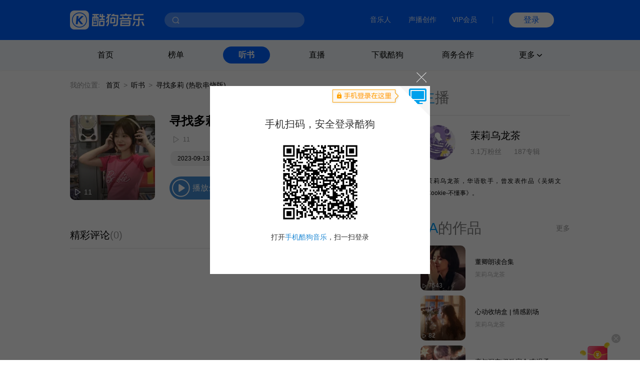

--- FILE ---
content_type: text/html; charset=utf-8
request_url: https://www.kugou.com/ts/album/1al04re5/95ffdr0e.html
body_size: 7048
content:
<!DOCTYPE html>
<html>


<head>
    <meta charset="utf-8">
    <meta http-equiv="X-UA-Compatible" content="IE=edge">
    <link rel="dns-prefetch" href="//static.kgimg.com/">
    <link rel="dns-prefetch" href="//sdn.kugou.com/">
    <title>100%耳朵怀孕系列-寻找多莉 (热歌串烧版)-在线听书-酷狗听书</title>
    <meta name="keywords" content="寻找多莉 (热歌串烧版),100%耳朵怀孕系列,茉莉乌龙茶" />
    <meta name="description" content="欢迎收听100%耳朵怀孕系列专辑的有声小说内容:寻找多莉 (热歌串烧版)，酷狗听书，为您免费提供海量在线收听与下载的各种有声读物、小说、相声等精选内容！" />
    <link href="https://www.kugou.com/yy/static/images/favicon.ico" rel="shortcut icon" />
    <link rel="stylesheet" href="/ts/Public/static/css/ts_common.css">
    <link rel="stylesheet" href="/ts/Public/static/css/ts_play.css">
</head>

<body>
<!-- pc部分 -->
<div class="ts_pc" style="display: block;">
<!-- 头部 -->


<script>
  // ie9及以下 提示升级浏览器
  var checkIe9 = function() {
    function IEVersion () {
      if (document.documentMode) return document.documentMode;
    }
    if (IEVersion()) {
      if (IEVersion() <= 9) {
        document.body.innerHTML = ('<p style="position:absolute;width:100%;height:100%;background:#fff;z-index:99999999;left:0;top:0;font-size: 30px;text-align: center;color: #0062FF;">您的浏览器版本过低，可能存在安全风险，建议升级或更换浏览器后浏览本站</p>')
      }
    } else {
    }
  }
  checkIe9()
</script>
<link rel="stylesheet" href="https://www.kugou.com/common/css/cmdialog.css?20220113">
<link rel="stylesheet" href="https://www.kugou.com/common/css/cmhead_v20.css?20220113">
<div class="cmhead1" >
    <div class="cmhead1_d0">
        <div class="cmhead1_d1">
            <a href="https://www.kugou.com" class="cmhead1_a2">
                <img src="https://www.kugou.com/common/images/icon_logo_v20.png" alt="" class="cmhead1_i1">
            </a>
            <div class="cmhead1_d7">
                <div class="cmhead1_nd0"></div>
                <div class="cmhead1_nd1 _nfCon"></div>
                <input type="text" class="cmhead1_ipt1 _cmheadsearchinput" />
                <div class="cmhead1_d8 _searchbtn4cmhead"></div>
                <div class="cmhead1_d12 _recommend4cmhead">
                    <ul class="cmhead1_ul1 _recommendsong">
                    </ul>
                    <div class="cmhead1_d13">
                        <span class="cmhead1_sp2"></span>
                        <span class="cmhead1_sp3">MV</span>
                    </div>
                    <ul class="cmhead1_ul1 _recommendmv">
                    </ul>
                </div>
                <div class="cmhead1_d14 _history4cmhead">
                    <ul class="cmhead1_ul1 _historysong">
                    </ul>
                    <div class="cmhead1_d15 _clearhistorysong">清空搜索历史</div>
                </div>
            </div>
        </div>
        <div class="cmhead1_d2">
            <a target="_blank" href="https://www.kugou.com/imusic/" target="_blank" class="cmhead1_a1">音乐人</a>
            <a target="_blank" href="https://mp.tencentmusic.com/home" target="_blank" class="cmhead1_a1" rel="nofollow">声播创作</a>
            <a target="_blank" href="http://vip.kugou.com/" target="_blank" class="cmhead1_a1" rel="nofollow">VIP会员</a>

            <div class="cmhead1_d3"></div>

            <div class="cmhead1_d4">
                <div class="cmhead1_d5 _login">登录</div>
                <div class="cmhead1_d6 _userinfoBox">
                    <div class="cmhead1_d9">
                        <img src="" alt="" class="cmhead1_i2">
                        <span class="cmhead1_sp1"></span>
                    </div>
                    <div class="cmhead1_d10">
                        <a class="cmhead1_d11 _userinfo" target="_blank" href="https://www.kugou.com/newuc/user/uc/type=edit" rel="nofollow">个人账号</a>
                        <a class="cmhead1_d11 _logout" href="https://www.kugou.com/newuc/login/outlogin" rel="nofollow">退出登录</a>
                    </div>
                </div>
            </div>
        </div>

    </div>
    
</div>
<div class="cmhead2" >
    <div class="cmhead2_d0"></div>
    <div class="cmhead2_d01"></div>
    <ul class="cmhead2_ul1">
        <li class="cmhead2_li1">
            <a href="https://www.kugou.com/" class="cmhead2_a1">首页</a>
        </li>
        <li class="cmhead2_li1" id="_rankhome">
            <a href="https://www.kugou.com/yy/html/rank.html" class="cmhead2_a1">榜单</a>
        </li>
        <li class="cmhead2_li1" id="_tshome">
            <a href="https://www.kugou.com/ts/" class="cmhead2_a1">听书</a>
        </li>
        <li class="cmhead2_li1">
            <a href="http://fanxing.kugou.com/?action=spreadIndex&id=3" target="_blank" class="cmhead2_a1">直播</a>
        </li>
        <li class="cmhead2_li1" id="_downloadhome">
            <a href="https://download.kugou.com/" class="cmhead2_a1">下载酷狗</a>
        </li>
        <li class="cmhead2_li1" >
            <a href="https://www.kugou.com/about/business.html" class="cmhead2_a1">商务合作</a>
        </li>
        <li class="cmhead2_li1 _more">
            <div class="cmhead2_d2">
                更多
                <div class="cmhead2_d3"></div>
            </div>
            <ul class="cmhead2_ul2">
                <li style="
                    height: 15px;
                    margin-top: -25px;
                    position: absolute;
                    width: 100%;
                "></li>
                <li class="cmhead2_li2">
                    <a href="https://www.kugou.com/fmweb/html/index.html" class="cmhead2_a2">频道</a>
                </li>
                <li class="cmhead2_li2">
                    <a href="https://www.kugou.com/mvweb/html/" class="cmhead2_a2">MV</a>
                </li>
                <li class="cmhead2_li2">
                    <a href="https://www.kugou.com/yy/html/special.html" class="cmhead2_a2">歌单</a>
                </li>
                <li class="cmhead2_li2">
                    <a href="https://www.kugou.com/yy/html/singer.html" class="cmhead2_a2">歌手</a>
                </li>
                <li class="cmhead2_li2">
                    <a href="https://www.kugou.com/yy/album/index/1-1-1.html" class="cmhead2_a2">专辑</a>
                </li>
                <li class="cmhead2_li2">
                    <a href="https://www.kugou.com/burntool/" class="cmhead2_a2">煲机</a>
                </li>
                <li class="cmhead2_li2">
                    <a href="https://www.kugou.com/mvweb/html/mtv/movie_1.html" class="cmhead2_a2">影视</a>
                </li>
            </ul>
        </li>
    </ul>
</div>
<script src="https://m.kugou.com/static/js/share/npm/sentry5.6.1.min.js" crossorigin="anonymous"></script>
<script>
    Sentry.init({
        dsn: "https://fc8678a0071145128f0c8314c07f8407@sentry.kugou.com/33",
        // integrations: [new Sentry.Integrations.BrowserTracing()],
        sampleRate: 0.1,
    })
</script>

<script type="text/javascript" src="https://www.kugou.com/common/js/jquery.min.js"></script>
<script type="text/javascript" src="https://www.kugou.com/common/js/lib.js"></script>
<script type="text/javascript" src="https://www.kugou.com/common/js/utility.js"></script>
<script src="https://staticssl.kugou.com/common/js/min/login/kguser.v2.min.js?20190111"></script>
<script src="https://staticssl.kugou.com/common/js/repalceHttpsImg.js"></script>
<script src="https://staticssl.kugou.com/common/js/min/npm/getBaseInfo.min.js"></script>
<script src="https://staticssl.kugou.com/common/js/min/infSign.min.js"></script>
<script type="text/javascript" src="https://staticssl.kugou.com/verify/static/js/registerDev.v1.min.js?appid=1014&20190408" charset="utf-8"></script>
<script type="text/javascript" src="https://www.kugou.com/common/js/cmhead.min.js?20220119"></script>

<div class="ts_comm_wrap">
    <div class="ts_comm_nav">
        <span class="ts_comm_nav_sp1">我的位置:</span>
        <a href="/" class="ts_comm_nav_a1">首页</a>
        <span class="ts_comm_nav_sp2">></span>
        <a href="/ts/" class="ts_comm_nav_a1">听书</a>
                        <span class="ts_comm_nav_sp2">></span>
        <span class="ts_comm_nav_sp3">寻找多莉 (热歌串烧版)</span>
    </div>
    <div class="ts_comm_main">
        <div class="ts_comm_info">
            <div class="ts_comm_info_d1">
                <img src="https://imgessl.kugou.com/stdmusic/150/20230913/20230913183901570076.jpg" alt="100%耳朵怀孕系列" />
                <span>11</span>
            </div>
            <div class="ts_comm_info_d2">
                <div class="ts_comm_info_d2_d1">
                                        <h3 class="ts_comm_info_d2_d1_h31">寻找多莉 (热歌串烧版)</h3>
                </div>
                <div class="ts_comm_info_d2_d2">
                    <span class="ts_comm_info_d2_d2_sp1">11</span>
                </div>
                <div class="ts_comm_info_d2_d3">
                    <a href="javascript:;" style="cursor: default;">2023-09-13更新</a>                                    </div>
                <div class="ts_comm_info_d2_d4">
                    <span class="ts_comm_info_d2_d4_sp1">播放全部</span>
                </div>
            </div>
        </div>
        <div class="tsp_d2">
            <div class="tsp_d2_d1">
                <div class="tsp_d2_d1_d1">
                    <span class="tsp_d2_d1_d1_sp1">精彩评论</span>
                    <span class="tsp_d2_d1_d1_sp2">(0)</span>
                </div>
                <a class="tsp_d2_d1_sp1" target="_blank" href="https://download.kugou.com/">下载酷狗APP发表评论</a>
            </div>
            <div class="tsp_d2_d2">
                <ul>
                                    </ul>
                <div id="page"></div>
            </div>
        </div>
    </div>
    <div class="ts_comm_side">
        <h2 class="tscomm_t_h2">
            主<span class="tscomm_t_sp1">播</span>
        </h2>
        <div class="tsps_d1">
            <div class="tsps_d1_d1">
                <img class="tsps_d1_d1_img1" src="https://imgessl.kugou.com/uploadpic/softhead/150/20230720/20230720112556318.jpg" alt="" />
                <div class="tsps_d1_d1_d1">
                    <a class="tsps_d1_d1_d1_sp1" href="/ts/zhubo/4bml717/">茉莉乌龙茶</a>
                    <p class="tsps_d1_d1_d1_p1">
                        <span class="tsps_d1_d1_d1_p1_sp1">3.1万粉丝</span>
                        <span class="tsps_d1_d1_d1_p1_sp2">187专辑</span>
                    </p>
                </div>
            </div>
            <p class="tsps_d1_p1 _singerIntro">
                茉莉乌龙茶，华语歌手，曾发表作品《吴炳文Cookie-不懂事》。            </p>
        </div>
        <div class="tsps_d2">
            <div class="tscomm_title">
                <h2 class="tscomm_t_h2">
                    TA<span class="tscomm_t_sp1">的作品</span>
                </h2>

                 <span class="tscomm_t_sp2"><a href="/ts/zhubo/4bml717/" style="text-decoration: none;color: inherit">更多</a></span>
            </div>
            <ul class="ts_comm_item2_ul">
                <li class="ts_comm_item2_li">
                    <a href="/ts/album/1q6v896b/" class="ts_comm_item2_a1">
                        <img src="https://imgessl.kugou.com/stdmusic/150/20240920/20240920154601179247.jpg" alt="董卿朗读合集" class="ts_comm_item2_i1">
                        <div class="ts_comm_item2_d1">
                            7543                        </div>
                    </a>
                    <div class="ts_comm_item2_d2">
                        <a href="/ts/album/1q6v896b/" class="ts_comm_item2_a2">董卿朗读合集</a>
                        <a href="/ts/zhubo/4bml717/" class="ts_comm_item2_a3">茉莉乌龙茶</a>
                    </div>

                </li><li class="ts_comm_item2_li">
                    <a href="/ts/album/1pv9na26/" class="ts_comm_item2_a1">
                        <img src="https://imgessl.kugou.com/stdmusic/150/20240913/20240913160201493075.jpg" alt="心动收纳盒 | 情感剧场" class="ts_comm_item2_i1">
                        <div class="ts_comm_item2_d1">
                            82                        </div>
                    </a>
                    <div class="ts_comm_item2_d2">
                        <a href="/ts/album/1pv9na26/" class="ts_comm_item2_a2">心动收纳盒 | 情感剧场</a>
                        <a href="/ts/zhubo/4bml717/" class="ts_comm_item2_a3">茉莉乌龙茶</a>
                    </div>

                </li><li class="ts_comm_item2_li">
                    <a href="/ts/album/1pr90aee/" class="ts_comm_item2_a1">
                        <img src="https://imgessl.kugou.com/stdmusic/150/20240911/20240911154701336899.jpg" alt="恋与深空|极致宿命感|温柔哄睡" class="ts_comm_item2_i1">
                        <div class="ts_comm_item2_d1">
                            5.9万                        </div>
                    </a>
                    <div class="ts_comm_item2_d2">
                        <a href="/ts/album/1pr90aee/" class="ts_comm_item2_a2">恋与深空|极致宿命感|温柔哄睡</a>
                        <a href="/ts/zhubo/4bml717/" class="ts_comm_item2_a3">茉莉乌龙茶</a>
                    </div>

                </li>            </ul>
        </div>            </div>
</div>

<!--底部-->
<link rel="stylesheet" href="https://www.kugou.com/common/css/cmfoot.css?20220127" />
<div class="cmfoot">
    <ul class="cmfoot_ul1">
        <li class="cmfoot_li1">
            <a href="https://www.tencentmusic.com/" target="_blank" class="cmfoot_a1 _a4i1" rel="nofollow">
                <div class="cmfoot_a1_d1 _i1"></div>
                <p class="cmfoot_a1_p1">腾讯音乐娱乐集团</p>
            </a>
        </li>
        <li class="cmfoot_li1">
            <a href="https://y.tencentmusic.com/" target="_blank" class="cmfoot_a1 _a4i2" rel="nofollow">
                <div class="cmfoot_a1_d1 _i2"></div>
                <p class="cmfoot_a1_p1">腾讯音乐人</p>
            </a>
        </li>
        <li class="cmfoot_li1">
            <a href="https://www.kugou.com/imusic/" target="_blank" class="cmfoot_a1 _a4i3" rel="nofollow">
                <div class="cmfoot_a1_d1 _i3"></div>
                <p class="cmfoot_a1_p1">酷狗音乐人</p>
            </a>
        </li>
        <li class="cmfoot_li1">
            <a href="https://tui.kugou.com/" target="_blank" class="cmfoot_a1 _a4i4" rel="nofollow">
                <div class="cmfoot_a1_d1 _i4"></div>
                <p class="cmfoot_a1_p1">音乐推</p>
            </a>
        </li>
        <li class="cmfoot_li1">
            <a href="http://5sing.kugou.com/" target="_blank" class="cmfoot_a1 _a4i5" rel="nofollow">
                <div class="cmfoot_a1_d1 _i5"></div>
                <p class="cmfoot_a1_p1">5sing原创音乐</p>
            </a>
        </li>
        <li class="cmfoot_li1">
            <a href="https://www.kugou.com/music_recognition/?from=pcweb" target="_blank" class="cmfoot_a1 _a4i7" rel="nofollow">
                <div class="cmfoot_a1_d1 _i7"></div>
                <p class="cmfoot_a1_p1">听歌识曲</p>
            </a>
        </li>
        <!-- <li class="cmfoot_li1">
            <a href="https://gejigeji.kugou.com/" target="_blank" class="cmfoot_a1 _a4i8">
                <div class="cmfoot_a1_d1 _i8"></div>
                <p class="cmfoot_a1_p1">歌叽歌叽</p>
            </a>
        </li> -->
    </ul>
    
    <ul class="cmfoot_ul2">
        <li class="cmfoot_li2">
            <a href="https://www.kugou.com/about/aboutus.html" target="_blank" class="cmfoot_a3" rel="nofollow">关于酷狗</a>
        </li>
        <li class="cmfoot_li2">
            <a href="https://www.kugou.com/about/business.html" target="_blank" class="cmfoot_a3" rel="nofollow">商务合作</a>
        </li>
        <li class="cmfoot_li2">
            <a href="https://www.kugou.com/about/adservice.html" target="_blank" class="cmfoot_a3" rel="nofollow">广告服务</a>
        </li>
        <li class="cmfoot_li2">
            <a href="https://www.kugou.com/about/copyRightGuide.html" target="_blank" class="cmfoot_a3" rel="nofollow">投诉指引</a>
        </li>
        <li class="cmfoot_li2">
            <a href="https://activity.kugou.com/privacy4pcweb/v-d45bb170/index.html" target="_blank" class="cmfoot_a3" rel="nofollow">隐私政策</a>
        </li>
        <li class="cmfoot_li2">
            <a href="https://activity.kugou.com/privacy4pcweb/v-5115fce0/index.html" target="_blank" class="cmfoot_a3" rel="nofollow">儿童隐私政策</a>
        </li>
        <li class="cmfoot_li2">
            <a href="https://activity.kugou.com/privacy4pcweb/v-e010f2d0/index.html" target="_blank" class="cmfoot_a3" rel="nofollow">用户服务协议</a>
        </li>
        <li class="cmfoot_li2">
            <a href="https://www.kugou.com/hr/kugouHr/dist/index.html" target="_blank" class="cmfoot_a3" rel="nofollow">招聘信息</a>
        </li>
        <li class="cmfoot_li2">
            <a href="https://www.kugou.com/shop/help/serviceCenter" class="cmfoot_a3" rel="nofollow">客服中心</a>
        </li>
        <li class="cmfoot_li2">
            <a href="https://www.kugou.com/shop/help/serviceCenter?showlist=1" class="cmfoot_a3" rel="nofollow">举报中心</a>
        </li>
    </ul>
    
    <ul class="cmfoot_ul2">
        <li class="cmfoot_li2">
            <a target="_blank" href="https://www.kugou.com/common/images/kugou_wangluowenhua.jpg" class="cmfoot_a3" rel="nofollow">粤网文（2025）1226-111号</a>
        </li>
        <li class="cmfoot_li2">
            <a target="_blank" href="https://www.kugou.com/common/images/kugou_xinxiwangluo_2025.jpg" class="cmfoot_a3" rel="nofollow">网络视听许可证 1910564号</a>
        </li>
        <li class="cmfoot_li2">
            <a target="_blank" href="https://beian.miit.gov.cn/#/Integrated/index" class="cmfoot_a3" rel="nofollow">增值电信业务 粤B2-20060339</a>
        </li>
        <li class="cmfoot_li2">
            <a target="_blank" href="https://beian.miit.gov.cn/" class="cmfoot_a3" rel="nofollow">粤ICP备09017694号</a>
        </li>
    </ul>
    
    <ul class="cmfoot_ul2">
        <li class="cmfoot_li2">
            <a target="_blank" href="http://www.beian.gov.cn/portal/registerSystemInfo?recordcode=44010602000141" class="cmfoot_a3" rel="nofollow">粤公网安备 44030002000001号</a>
        </li>
        <li class="cmfoot_li2">
            <a target="_blank" href="https://www.kugou.com/common/images/kugou_zhongjiaoxukezheng.jpg" class="cmfoot_a3" rel="nofollow">互联网宗教信息服务许可证 粤（2025）0000021</a>
        </li>
        <li class="cmfoot_li2">
            <a target="_blank" href="https://www.kugou.com/common/images/kugou_yingyezhizhao.jpg" rel="nofollow" class="cmfoot_a3">营业执照</a>
        </li>
    </ul>

    <div class="cmfoot_d1">
        <a target="_blank" href="https://www.12377.cn/" class="cmfoot_d1_a1" rel="nofollow">互联网不良信息举报中心</a>
        <span class="cmfoot_d1_sp1">酷狗不良信息举报邮箱：kg_jb_music@tencentmusic.com</span>
        <span class="cmfoot_d1_sp1">客服电话：020-22043742</span>
    </div>

    <div class="cmfoot_d1">
        <span class="cmfoot_d1_sp1">Copyright © 2004-2026 KuGou-Inc.All Rights Reserved</span>
    </div>
    
</div>

<!--百度---统计-->
<script>
    var _hmt = _hmt || [];
    (function () {
        
        var _this = this,
            tUrl = location.href,
            reg = /\d+/g,
            ua = navigator.userAgent.toLowerCase(),
            ipad = /ipad/gi.test(ua),
            android = /android|Adr/gi.test(ua),
            iphone = /iphone/gi.test(ua),
            mobileUa = !!ua.match(/AppleWebKit.*Mobile.*/),
            frwrap = /fr=wrap/gi.test(tUrl);
        var bdScriptSrc = 'https://hm.baidu.com/hm.js?aedee6983d4cfc62f509129360d6bb3d'
        if (!frwrap) {
            if (!ipad) {
                if ((android || iphone || mobileUa) && tUrl.indexOf('m.kugou') != -1) { // 手机UA且访问站点位m.kugou.com (听书移动端页面场景)
                    bdScriptSrc = "https://hm.baidu.com/hm.js?c0eb0e71efad9184bda4158ff5385e91"
                }
            }
        }
        
        var hm = document.createElement("script")
        hm.src = bdScriptSrc
        var s = document.getElementsByTagName("script")[0]
        s.parentNode.insertBefore(hm, s)

    })();
    (function () {
        setTimeout(function () {
            var d = document.createElement("script");
            d.src = "https://staticssl.kugou.com/common/js/min/hijacked-min.js";
            document.body.appendChild(d);
        }, 2000);
    })();
</script>
<script>
    (function () {
        setTimeout(function () {
            var d = document.createElement("script");
            d.onload = function(){
                var d2 = document.createElement("script");
                d2.src = "https://www.kugou.com/common/js/reportStat.js";
                document.body.appendChild(d2);
            };
            d.src = "https://staticssl.kugou.com/collect/common/dist/js/collect-2400.js";
            document.body.appendChild(d);
        }, 0);
    })();
</script>
</div>

<script src="https://staticssl.kugou.com/public/root/javascripts/jslib/jquery.js"></script>
<script src="https://staticssl.kugou.com/common/js/min/npm/getBaseInfo.min.js"></script>
<script src="https://staticssl.kugou.com/common/js/min/inf_public-min.js"></script>
<script src="https://login-user.kugou.com/v1/kguser_min.js"></script>
<script src="https://staticssl.kugou.com/collect/common/dist/js/collect-2400.js"></script>
<script src="/ts/Public/static/js/player.js"></script>
<script src="/ts/Public/static/js/pager.js"></script>
<script>
    var curPage ="1" || 1;
    var pageTotal = "0" || 1;
    var pageSize = "20" || 20;
    var hash = "FD48E0535B275AF6F78E4281C02978F3"
    var album_id = "78242283"
    var album_audio_id = "553313439"
    var encode_album_audio_id = "95ffdr0e"
    
    function pageInit() {
        var page = new Pager({
            id: "page",
            curPage: curPage,
            pageTotal: pageTotal,
            pageSize: pageSize,
            displayPage: 5,
            callback: function (p) {
                var paArr = location.search ? location.search.replace('?', '').split('&') : []
                var pFlag = 0
                var pIndex = 0
                for(var i = 0; i < paArr.length; i++) {
                    if (paArr[i].indexOf('page=') != -1) {
                        pFlag = 1
                        pIndex = i
                    }
                }
                if (pFlag == 0) {
                    paArr.push('page=' + p)
                } else {
                    paArr[pIndex] = 'page=' + p
                }
                location.href = location.href.split('?')[0] +'?'+ paArr.join('&')
            }
        }).init();
        var songDatas = [{
            hash:hash,
            album_id:album_id,
            album_audio_id:album_audio_id,
            encode_album_audio_id: encode_album_audio_id,
        }]
        var player = initPlayer(songDatas, 112);
        player.listen("play", function () {
            $(".ts_comm_info_d2_d4_sp1").addClass("pause")
        })
        player.listen("pause", function () {
            $(".ts_comm_info_d2_d4_sp1").removeClass("pause")
        })
        $(".ts_comm_info_d2_d4_sp1").on("click", function () {
            if (!hash) {
                showDialog('此内容仅限酷狗客户端播放', function () {})
            } else {
                var status = player.getStatus()
                if (status == "empty") {
                    player.playSong()
                }
                if (status == "paused") {
                    player.play()
                }
                if (status == "playing") {
                    player.pause()
                }
            }
        })
        if (hash) {
            player.playSong()
        }
    }
    pageInit();

    // 主播介绍过长折叠
    if ($('._singerIntro').height() > 96) {
        $('._singerIntro').css({height: '96px', overflow: 'hidden'})
        $('._singerIntro').append('<span class="textToogle">展开</span>')
    }
    $(document).on('click', '.textToogle', function() {
        if ($(this).hasClass('_active')) {
            $(this).html('展开')
            $('._singerIntro').css({height: '96px', overflow: 'hidden'})
            $(this).removeClass('_active')
        } else {
            $(this).html('收起')
            $('._singerIntro').css({height: 'auto', overflow: 'visible'})
            $(this).addClass('_active')
        }
    })
</script>
<script>
    // 曝光埋点需求mtp111977 
    var uaType2 = function () {
        var fs = 0;
        var ua = navigator.userAgent.toLowerCase();
        if (ua && ua.search(/spider/i) > -1) {
            if (ua.search(/Baiduspider/i) > -1) {
                fs = "Baiduspider";
            } else if (ua.search(/Bytespider/i) > -1) {
                fs = "Bytespider";
            } else {
                fs = "Otherspider";
            }
        }
        return fs;
    }
    var getQueryString = function (name) {
        var reg = new RegExp("(^|&)" + name + "=([^&]*)(&|$)", "i");
        var r = window.location.search.substr(1).match(reg);
        if (r != null) return unescape(r[2]); return null;
    }
    window.getBaseInfo(1014, function (bInfo) {
        var logPar = {
            a: 28449,
            b: '曝光',
            ft: window.location.href.indexOf('m.kugou.com') == -1 ? 'pc' : 'mobile',
            r: '听书详情页',
            userid: bInfo.userid || 0,
            mid: bInfo.mid,
            uuid: bInfo.uuid,
            fo: document.referrer ? document.referrer.substr(0, 200) : '',
            svar1: window.location.href.substr(0, 200),
            svar2: location.origin,
            svar3: navigator.userAgent,
            svar4: getQueryString('hreffrom') || getQueryString('from'),
            svar5: uaType2(),
        }
        newLogCount(30050, logPar)
    })
</script>
</body>

</html>